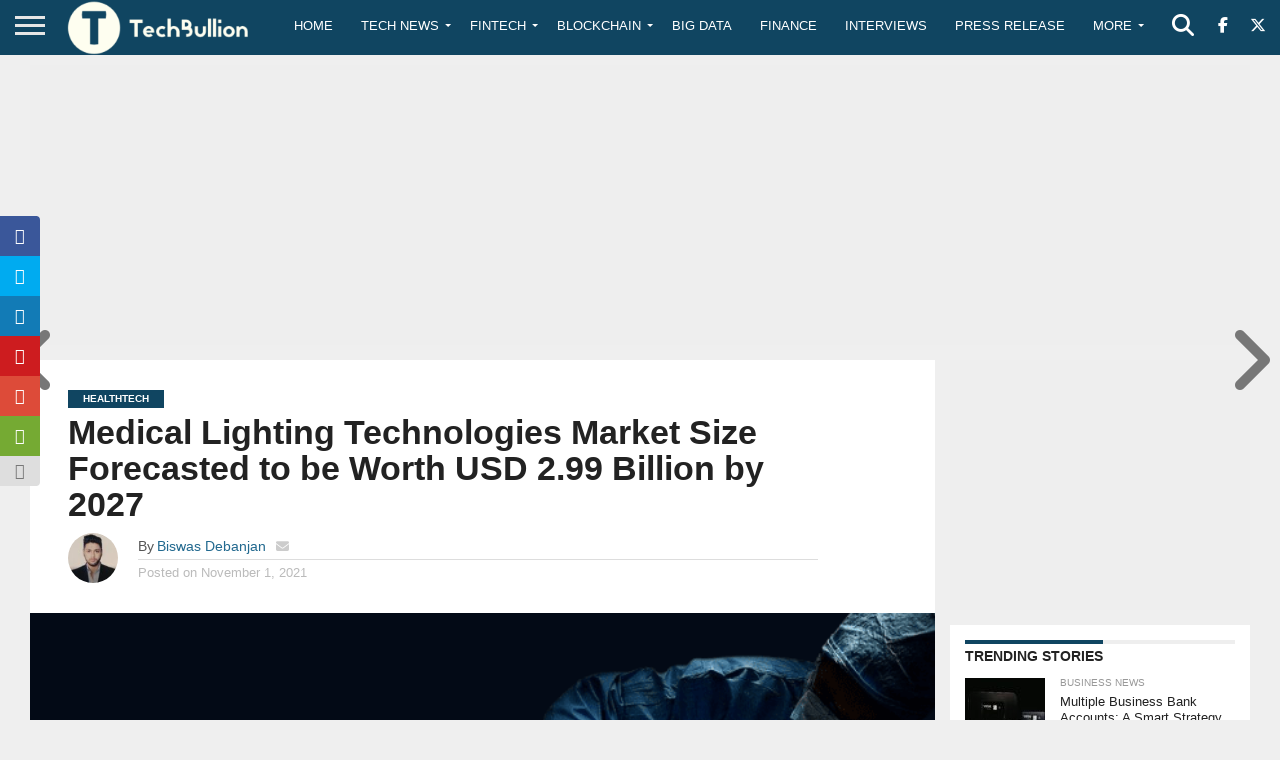

--- FILE ---
content_type: text/html; charset=utf-8
request_url: https://www.google.com/recaptcha/api2/aframe
body_size: -85
content:
<!DOCTYPE HTML><html><head><meta http-equiv="content-type" content="text/html; charset=UTF-8"></head><body><script nonce="3zV3kdRkaHgb9MxyWOkf4g">/** Anti-fraud and anti-abuse applications only. See google.com/recaptcha */ try{var clients={'sodar':'https://pagead2.googlesyndication.com/pagead/sodar?'};window.addEventListener("message",function(a){try{if(a.source===window.parent){var b=JSON.parse(a.data);var c=clients[b['id']];if(c){var d=document.createElement('img');d.src=c+b['params']+'&rc='+(localStorage.getItem("rc::a")?sessionStorage.getItem("rc::b"):"");window.document.body.appendChild(d);sessionStorage.setItem("rc::e",parseInt(sessionStorage.getItem("rc::e")||0)+1);localStorage.setItem("rc::h",'1768822141104');}}}catch(b){}});window.parent.postMessage("_grecaptcha_ready", "*");}catch(b){}</script></body></html>